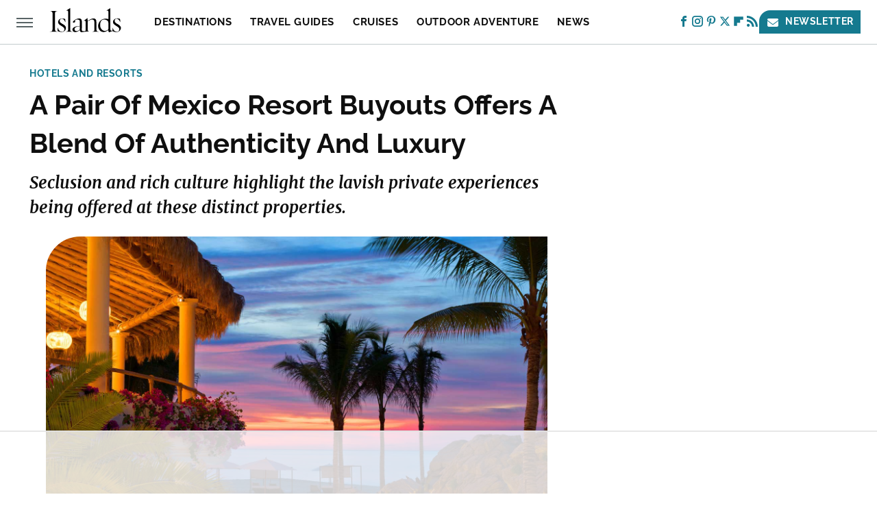

--- FILE ---
content_type: text/html
request_url: https://api.intentiq.com/profiles_engine/ProfilesEngineServlet?at=39&mi=10&dpi=743264634&pt=17&dpn=1&iiqidtype=2&iiqpcid=b0b657c9-a7c6-4336-9810-a139dddd5fcf&iiqpciddate=1765935802303&pcid=9dfeaee2-614d-4e6d-9fb8-0fd9d47db5a5&idtype=3&gdpr=0&japs=false&jaesc=0&jafc=0&jaensc=0&jsver=0.29&testGroup=U&source=pbjs&vrref=https%3A%2F%2Fwww.islands.com
body_size: 55
content:
{"abPercentage":95,"adt":1,"ct":2,"isOptedOut":false,"data":{"eids":[]},"dbsaved":"false","ls":true,"cttl":86400000,"abTestUuid":"g_1f282261-4d4b-4159-bdd9-a6e58473cd6a","tc":9,"sid":1529318847}

--- FILE ---
content_type: text/html; charset=utf-8
request_url: https://www.google.com/recaptcha/api2/aframe
body_size: 269
content:
<!DOCTYPE HTML><html><head><meta http-equiv="content-type" content="text/html; charset=UTF-8"></head><body><script nonce="j_cHVDqGnszfCe4Fw6ZWeA">/** Anti-fraud and anti-abuse applications only. See google.com/recaptcha */ try{var clients={'sodar':'https://pagead2.googlesyndication.com/pagead/sodar?'};window.addEventListener("message",function(a){try{if(a.source===window.parent){var b=JSON.parse(a.data);var c=clients[b['id']];if(c){var d=document.createElement('img');d.src=c+b['params']+'&rc='+(localStorage.getItem("rc::a")?sessionStorage.getItem("rc::b"):"");window.document.body.appendChild(d);sessionStorage.setItem("rc::e",parseInt(sessionStorage.getItem("rc::e")||0)+1);localStorage.setItem("rc::h",'1765935813173');}}}catch(b){}});window.parent.postMessage("_grecaptcha_ready", "*");}catch(b){}</script></body></html>

--- FILE ---
content_type: text/css
request_url: https://ads.adthrive.com/sites/660425e7d71300408f226a2b/ads.min.css
body_size: 367
content:
.adthrive-stuck.adthrive-sticky.adthrive-sidebar {
  top: 88px !important;
}

#AdThrive_Header_1_desktop {
  max-height: 90px !important;
}

#floatingAd {
width:300px !important;
max-height: 1050px !important;
}

.adthrive-new-outstream-player>.adthrive-wrapper-float-close.adthrive-wrapper-close-bkgd-50 {
    top: 5px;
}

.adthrive-collapse-player {
    border-bottom: none !important;
    border-top: none !important;
    margin-left: auto;
    margin-right: auto;
    padding: 0px !important;
    width: auto !important;
}

/* White Background For Mobile Sticky Video Player */
.adthrive-collapse-mobile-background {
background-color: rgba(255, 255, 255, 0.8) !important;
z-index: 1;
}
.adthrive-top-collapse-close > svg > * {
stroke: black;
font-family: sans-serif;
}

.raptive-player-container.adthrive-collapse-mobile.adthrive-collapse-top-center.adthrive-player-without-wrapper-text {
    z-index: 1;
}
/* END White Background For Mobile Sticky Video Player */

.raptive-player-container {
z-index: 999 !important;
}

#cls-video-container-T41jDgLk {
min-height: 0px !important;
}

--- FILE ---
content_type: text/plain
request_url: https://rtb.openx.net/openrtbb/prebidjs
body_size: -222
content:
{"id":"bb07e311-fbd5-4fee-a35b-65600e03af61","nbr":0}

--- FILE ---
content_type: text/plain
request_url: https://rtb.openx.net/openrtbb/prebidjs
body_size: -222
content:
{"id":"f09d982e-1d9b-47a7-8116-a352b357eceb","nbr":0}

--- FILE ---
content_type: text/plain; charset=utf-8
request_url: https://ads.adthrive.com/http-api/cv2
body_size: 8413
content:
{"om":["-7548573592435628194","00e27300-f90a-4eac-b4b7-bc0c9dbb73a1","0d085e6e-f48f-42c3-82c3-c1e3a780f5da","0e7bf017-0f4a-4d7c-9335-f78190d8fa41","1011_302_56590569","1011_302_56928282","1011_74_17476754","1011_74_17476795","1019_648969103","10228","10229","10237","10752","10755","110_589010930305474088","11142692","11265","11509227","11896988","12005","12010080","12102589","12109553","12253","12380469","12477","12482","124842_3","124843_4","124844_10","124848_3","12491","125214_3","125216_3","12568","12571","1269844b-2cdc-4d8b-8df9-9e4407b65307","1361579073883285407","144f90a8-e892-4eb8-af9e-f085add7d348","1453468","1606221","17_24696337","1ig6ar","1ig9ft","1ip9fj","1ipg4o","1ipg99","1iq82u","1u3cuq5r","202430_200_EAAYACogKjJcNfFnWX5BqnSNZjVxncrn4TFlG3jZB.Nz9up50.UyBEs0jLM_","202430_200_EAAYACogRPosvASVmK2h8CUorzbDLiCZwYZOvspRGotv-5-QhCgyBFZZfII_","202430_200_EAAYACogm2rla2j8tCqKMh1pUNB59ocq9MKD7b2204KQQboj6owyBP8v7oQ_","202430_200_EAAYACogx.lqmouAP-G7fGYzNoiou1OoC4YdVC5pfeXYoj2-Uv0yBHwdaGc_","206_262592","206_543094","213ff0a8-22b6-4bb9-8023-f08f0fd9241c","2179:578159096747768195","2179:584390844951444729","2179:593343394604527367","21990","21991","21997","2249:650628540","2249:695333610","2307:g92n4km8","232c2e48","2337","2388969c-5e44-4752-a1f3-8bee801264d4","23b83afe-3fdf-4d39-97e5-841e0b23e213","2409_206160_425_200176","2409_206160_425_200178","2409_25495_176_CR52153848","2409_25495_176_CR52153850","2409_25495_176_CR52186411","247292475","24866","24868","24869","24871","24872","2591","25_4t751hhv","25_53v6aquw","25_5p789bm2","25_97x9pqol","25_duf1pz2c","25_l0vf9ine","25_oz31jrd0","25_sqmqxvaf","25_t272nr7c","25_uwxs47tf","25_w4z6q6en","25_xnzjm1z9","25_y0rce1ti","25_ztlksnbe","2662_1146041_T25862500","2662_193917_7560247","2662_193917_7560278","2662_193917_7560279","2676:85402287","2676:85690706","2715_9888_262592","2715_9888_522709","2760:176_CR52186411","2760:176_CR52186412","27786078","27786138","27786302","27786445","29127984","29257601","29414696","29545","29547","29548","29549","29_644014623","2a50c8ab-73cf-48fd-b335-205af409bbc8","2b810eb6-a46e-4be3-aa11-74c670556efd","2d906d31-52c0-4ad1-b4ce-c255cac39878","30154","30302","30304","30305","30406","30408","30409","30410","30412","30f496d1-586b-4441-825e-a9d9c98f190b","31983","31991","3335_152629_644014583","3335_152629_644014600","3335_152629_644014603","3335_152629_644014610","3335_152629_644014615","3335_152629_644014623","3335_152629_644014628","3335_73_681102614","33ctf6xb","3490:CR52153850","3490:CR52186412","36159044","3658_15638_33ctf6xb","3658_15638_T24092132","3658_15638_T24092335","3658_15638_T24117183","3658_15638_T24117202","3658_15638_T25820378","3658_15638_T25820406","3658_15638_T25820427","3658_15638_ksnhgu4s","3658_15638_rdtnzy56","3658_15638_vklqn33m","3658_203382_T25162756","36847501498","3702_141592_T25056941","3702_141592_T25397873","37227826","37227940","37227944","37228131","37229072","37229109","379701","379702","381513943572","39_76_49fcfbef-4396-433b-960f-387e64ac4faa","3LMBEkP-wis","3c5889f2-9ab6-4eaa-a478-bb06d805624a","3ded4d45-84ab-4283-901d-f2154da77358","40420277","40601448","40601473","409241","409330","409331","409_189408","409_216404","409_216406","409_216496","409_216506","409_225986","409_226322","409_227223","409_228370","4114:adprime-11678","4114:adswizz-225673","4114:adswizz-229617","4114:brstmedia-184","4114:catalina-72171","4114:catalina-72498","4114:catalina-72674","4114:catalina-72680","4114:catalina-72686","4114:catalina-72703","4114:catalina-73028","4114:catalina-73460","4114:catalina-73619","4114:catalina-73621","4114:catalina-73627","4114:catalina-73932","4114:catalina-73933","4114:catalina-74097","4114:catalina-74103","4114:catalina-74266","4114:catalina-74269","4114:catalina-74272","4114:catalina-74521","4114:catalina-74539","4114:catalina-74548","4114:catalina-74572","4114:catalina-74576","4114:catalina-74590","4114:catalina-74648","4114:catalina-74651","4114:catalina-74654","4114:catalina-74704","4114:catalina-74711","4114:catalina-74714","4114:catalina-74717","4114:catalina-74852","4114:catalina-74889","4114:catalina-74937","4114:catalina-74977","4114:catalina-74980","4114:catalina-75058","4114:catalina-75060","4114:catalina-75100","4114:catalina-75222","4114:catalina-75587","4114:catalina-75592","4114:catalina-75605","4114:catalina-75624","4114:demandworks-15165","4114:demandworks-20581","4114:dtech-7497","4114:fanserv-12563","4114:fanserv-12564","4114:fullthrottle-17677","4114:geniussportsmedia-96814","4114:match2one-294","4114:match2one-325","4114:match2one-792","4114:match2one-796","4114:match2one-798","4114:triptease-14472","41771796","42b10a0e-a42c-413c-8b62-4eac39f7042b","43435433","43919985","44607513","44629254","44821826","47141847","47210038","47869802","480949","481703827","48453931","4cc2b35d-ff2b-41dd-99a9-5acbc55f448e","4e6f9dd7-020d-43b1-a71b-c13555dc37cd","4f29a809-1b74-4ce3-aac1-a4bc8d16f9b8","4fe03fc9-5765-44dd-808f-71d13cd32633","50791374","513182805","51372355","51372397","514819301","51524791","51961214","52136743","521_425_200374","523_354_660e5fec0c47f653c6684fd5","523_354_67691cabd06a445387259302","523_354_7166","523_354_7565","544578","54639987","55068656","55090406","55090465","5510:mehhq329","55676443","55701016","55733820","56034287","560_74_17476754","560_74_17476757","560_74_17476793","562f6028-d891-488d-bb7b-a9336a8e8939","56661816","56719770","56790204","567_269_115:27677:119066:412179","567_269_161:32805:137923:409260","567_269_19:2426:15453:12561","567_269_2:1112:4913:31169","567_269_2:1286:2673:19437","567_269_2:14753:155090:48183","567_269_2:14756:155044:48181","567_269_2:14756:155044:48183","567_269_2:14756:155104:48183","567_269_2:15200:108746:124096","567_269_2:15200:108746:124098","567_269_2:15200:108746:124099","567_269_2:15200:108746:124100","567_269_2:15200:108746:124102","567_269_2:15200:108746:124103","567_269_2:15200:108746:124104","567_269_2:15200:108746:124105","567_269_2:15200:108746:124107","567_269_2:16953:118299:157887","567_269_2:18167:126225:137764","567_269_2:18167:126225:137766","567_269_2:18374:127805:155610","567_269_2:18482:129362:139648","567_269_2:18800:132115:159406","567_269_2:19996:143242:171800","567_269_2:19996:143242:171801","567_269_2:20040:143786:172339","567_269_2:20484:146984:178264","567_269_2:20545:147484:179240","567_269_2:20545:147484:179406","567_269_2:20729:148509:183299","567_269_2:21094:151676:183995","567_269_2:21094:151676:183996","567_269_2:21094:151676:185449","567_269_2:21094:151676:185450","567_269_2:21094:151676:185451","567_269_2:21098:151727:184049","567_269_2:21278:153279:185483","567_269_2:21305:153544:185732","567_269_2:2298:4262:13040","567_269_2:3127:27127:75345","567_269_2:3283:17710:31361","567_269_2:3451:19438:31114","567_269_2:3800:9609:8368","567_269_2:3909:32193:75489","567_269_2:3916:32230:73785","567_269_2:3929:32329:75610","567_269_2:3935:32364:74058","567_269_2:3952:32940:74380","567_269_2:3968:33074:74646","567_269_2:3985:33166:74711","567_269_2:3985:33369:75587","567_269_2:4162:44828:7920","567_269_2:4180:44968:13414","567_269_2:4308:45996:6922","567_269_2:4308:45996:6923","567_269_2:4308:45996:6929","567_269_2:4510:47608:10421","567_269_2:4530:47768:12258","567_269_2:4951:51120:10710","567_269_2:4951:51120:10716","567_269_2:52558:52789:224176","567_269_2:52781:53012:225185","567_269_2:53219:53450:226949","567_269_2:5443:54962:9683","567_269_2:5493:55509:5475","567_269_2:5508:55866:9676","567_269_2:5657:56768:10718","567_269_2:5767:57633:12263","567_269_2:5767:57633:12271","567_269_2:5767:57633:12272","567_269_2:5789:57754:15404","567_269_2:5789:57754:15405","567_269_2:5789:57757:15404","567_269_2:5814:57920:15486","567_269_4:9125:79618:118481","567_269_6:35616:76594:110111","574253771","577217840","577217955","577302196702031972","577333450757923705","577546131648719697","579003966099570194","580315388584074110","581160961320489946","581409587466758513","581523613905102090","5826506309","583007597830235766","583211014561674554","583955608059003480","584251130922288463","584725018466181723","585148770643753882","585443976092293423","586080999058264632","587331202727022890","588062576109","588178141269435900","588301480148205730","588736571277033551","590170419816085769","5906dc22-bd92-4ca2-b4db-a3879d8f05de","590939061174698543","590975511027177864","591960632058782151","592944102542415106","593159995018000763","59713538","59780474","59812631","5989_191659_574253771","59937571","59937875","5x5dsp-21969","5x5dsp-21985","60220467","603485497","60548255","60782052","60794469","61085224","61154137","61154229","61174877","61174922","61175447","61175476","61210719","6126573203","6126589193","61282426","61357560","614105101","614105105","614106261","614106263","61584673","616743203","616743230","616743233","616743278","616743344","61677503","61682387","616969845","616978146","616978170","616978194","616978200","616978278","616978290","616978350","616978380","617081881","617083201","617083207","617083324","617083336","61709173","618428267","618629667","61916211","61932920","61932933","62086724","62086730","62129048","62129268","62129280","62152041","62215127","622227491","622496408","622536232","622536355","622568938","622709376","622728087","622839136","62288593","623070032","62309370","62311001","624610019","624614075","624745743","62511849","625851863","62627485","62645346","62673262","626973455","627406280","62767778","62799133","62807620","62831631","643566093","643566096","643566478","643566487","643568847","643568850","643572300","643572314","644014603","644014610","644014623","645717703","648969051","648969094","648969104","648969113","658474588","659713728691","6608","66_mb0xxkv1eb9oaymxngvo","677437276","680_99480_614105095","680_99480_614105101","680_99480_614105109","680_99480_648969110","681102625","683821359302","683bb7d8-b052-4b6d-96d0-35b760eabc5f","686303078","686424535","686727723","688078501","693796591","693881584","694168080","696108189","696303367","696314600","697067074","699812344","699812857","699813340","699824707","6sense-116752","6sense-130717","6sense-136031","6sense-148329","6sense-149522","6sense-154481","6sense-158693","6sense-159066","6sense-159071","6sense-171906","6sense-178926","6sense-185106","6sense-185519","721154149568","7255_121665_6sense-120244","7255_121665_6sense-122980","7255_121665_6sense-124098","7255_121665_6sense-124102","7255_121665_6sense-129851","7255_121665_6sense-132155","7255_121665_6sense-133423","7255_121665_6sense-133433","7255_121665_6sense-133449","7255_121665_6sense-133725","7255_121665_6sense-136582","7255_121665_6sense-140938","7255_121665_6sense-145167","7255_121665_6sense-145181","7255_121665_6sense-149240","7255_121665_6sense-149387","7255_121665_6sense-155010","7255_121665_6sense-155264","7255_121665_6sense-155266","7255_121665_6sense-155268","7255_121665_6sense-155269","7255_121665_6sense-155905","7255_121665_6sense-155907","7255_121665_6sense-158404","7255_121665_6sense-159071","7255_121665_6sense-161441","7255_121665_6sense-161587","7255_121665_6sense-164828","7255_121665_6sense-169257","7255_121665_6sense-170792","7255_121665_6sense-171094","7255_121665_6sense-171450","7255_121665_6sense-172257","7255_121665_6sense-172814","7255_121665_6sense-174677","7255_121665_6sense-175548","7255_121665_6sense-178110","7255_121665_6sense-179378","7255_121665_6sense-179404","7255_121665_6sense-179975","7255_121665_6sense-179978","7255_121665_6sense-180107","7255_121665_6sense-180386","7255_121665_6sense-180909","7255_121665_6sense-180912","7255_121665_6sense-181511","7255_121665_6sense-181514","7255_121665_6sense-181515","7255_121665_6sense-181528","7255_121665_6sense-182750","7255_121665_6sense-182846","7255_121665_6sense-183382","7255_121665_6sense-183813","7255_121665_6sense-184051","7255_121665_6sense-185732","7255_121665_6sense-89070","7255_121665_6sense-89072","7255_121665_adadapted-51900","7255_121665_adadapted-51901","7255_121665_adadapted-52461","7255_121665_adadapted-52462","7255_121665_adadapted-52579","7255_121665_adadapted-52632","7255_121665_adadapted-53536","7255_121665_adadapted-53542","7255_121665_adadapted-53661","7255_121665_adadapted-53669","7255_121665_adadapted-53674","7255_121665_adadapted-53692","7255_121665_adadapted-53738","7255_121665_adadapted-53765","7255_121665_adadapted-53766","7255_121665_adadapted-53812","7255_121665_adadapted-53958","7255_121665_adadapted-53981","7255_121665_adadapted-54036","7255_121665_adadapted-54037","7255_121665_adadapted-54045","7255_121665_adadapted-54046","7255_121665_adadapted-54080","7255_121665_adadapted-54135","7255_121665_adadapted-54136","7255_121665_adadapted-54142","7255_121665_adadapted-54144","7255_121665_adsmovil-167757","7255_121665_adsmovil-167759","7255_121665_adsmovil-168102","7255_121665_adswizz-218557","7255_121665_adswizz-221371","7255_121665_adswizz-223826","7255_121665_adswizz-224520","7255_121665_adswizz-224557","7255_121665_adswizz-224638","7255_121665_adswizz-224802","7255_121665_adswizz-224811","7255_121665_adswizz-225911","7255_121665_adswizz-227817","7255_121665_adswizz-227899","7255_121665_adswizz-227901","7255_121665_adswizz-228087","7255_121665_adswizz-228106","7255_121665_adswizz-228170","7255_121665_adswizz-228438","7255_121665_adswizz-228787","7255_121665_adswizz-228925","7255_121665_adswizz-228955","7255_121665_adswizz-229085","7255_121665_adswizz-229141","7255_121665_adswizz-229327","7255_121665_adswizz-229687","7255_121665_adswizz-229737","7255_121665_adswizz-230330","7255_121665_adswizz-230596","7255_121665_adswizz-230649","7255_121665_adswizz-230766","7255_121665_azira-5124","7255_121665_azira-7730","7255_121665_catalina-70728","7255_121665_catalina-73621","7255_121665_catalina-74074","7255_121665_catalina-74569","7255_121665_catalina-74572","7255_121665_catalina-74576","7255_121665_catalina-74589","7255_121665_catalina-74590","7255_121665_catalina-75589","7255_121665_catalina-75655","7255_121665_contanuity-17138","7255_121665_contanuity-17209","7255_121665_contanuity-17563","7255_121665_contanuity-17565","7255_121665_contanuity-17583","7255_121665_contanuity-17587","7255_121665_contanuity-17609","7255_121665_demandworks-15152","7255_121665_demandworks-18139","7255_121665_demandworks-19429","7255_121665_demandworks-19433","7255_121665_demandworks-19442","7255_121665_demandworks-19450","7255_121665_demandworks-20204","7255_121665_demandworks-20205","7255_121665_demandworks-20208","7255_121665_demandworks-20214","7255_121665_demandworks-20219","7255_121665_demandworks-20360","7255_121665_demandworks-20381","7255_121665_demandworks-20387","7255_121665_demandworks-20394","7255_121665_demandworks-20577","7255_121665_demandworks-20584","7255_121665_dsp-244832","7255_121665_dsp-245476","7255_121665_dsp-356634","7255_121665_dsp-399762","7255_121665_dsp-407980","7255_121665_dsp-409258","7255_121665_dsp-409285","7255_121665_dsp-413280","7255_121665_dsp-413290","7255_121665_dsp-414775","7255_121665_dsp-426723","7255_121665_dsp-426730","7255_121665_dsp-43949","7255_121665_dsp-44099","7255_121665_fanserv-12561","7255_121665_fanserv-12563","7255_121665_fanserv-12564","7255_121665_fullthrottle-10196","7255_121665_fullthrottle-10334","7255_121665_fullthrottle-10402","7255_121665_fullthrottle-11244","7255_121665_fullthrottle-11247","7255_121665_fullthrottle-13639","7255_121665_fullthrottle-13642","7255_121665_fullthrottle-13656","7255_121665_fullthrottle-14141","7255_121665_fullthrottle-14142","7255_121665_fullthrottle-15111","7255_121665_fullthrottle-15535","7255_121665_fullthrottle-15969","7255_121665_fullthrottle-15976","7255_121665_fullthrottle-15983","7255_121665_fullthrottle-16456","7255_121665_fullthrottle-16547","7255_121665_fullthrottle-17157","7255_121665_fullthrottle-17617","7255_121665_fullthrottle-17748","7255_121665_fullthrottle-3575","7255_121665_fullthrottle-3577","7255_121665_fullthrottle-3588","7255_121665_fullthrottle-3916","7255_121665_fullthrottle-3920","7255_121665_fullthrottle-4741","7255_121665_fullthrottle-4879","7255_121665_fullthrottle-5262","7255_121665_fullthrottle-5263","7255_121665_fullthrottle-5893","7255_121665_fullthrottle-5993","7255_121665_fullthrottle-759","7255_121665_fullthrottle-760","7255_121665_fullthrottle-7988","7255_121665_fullthrottle-8335","7255_121665_fullthrottle-914","7255_121665_intentsify-31167","7255_121665_intentsify-32102","7255_121665_intentsify-35948","7255_121665_match2one-1092","7255_121665_match2one-160","7255_121665_match2one-455","7255_121665_optaclick-2542","7255_121665_optaclick-2573","7255_121665_optaclick-2715","7255_121665_ribeye-7881","7255_121665_ribeye-9541","7255_121665_seesource-40223","7255_121665_seesource-40349","7255_121665_seesource-40352","7255_121665_semcasting-67","7255_121665_sinclair-108640","7255_121665_sinclair-113330","7255_121665_sinclair-115842","7255_121665_sinclair-116725","7255_121665_sinclair-120446","7255_121665_sinclair-121296","7255_121665_triptease-11135","7255_121665_triptease-11138","7255_121665_triptease-11139","7255_121665_triptease-11143","7255_121665_triptease-11621","7255_121665_triptease-11776","7255_121665_triptease-12263","7255_121665_triptease-12653","7255_121665_triptease-12674","7255_121665_triptease-13170","7255_121665_triptease-15407","7255_121665_triptease-5829","7255_121665_triptease-5832","7255_121665_triptease-9676","7255_121665_triptease-9682","7255_121665_tu-12628","7255_121665_tu-14325","7255_121665_tu-14329","7255_149183_videoamp-72633","7255_217307_dsp-413189","7255_217307_dsp-413191","7255_217307_dsp-427020","7255_217307_dsp-427026","7255_237156_geniussportsmedia-100377","7255_237156_geniussportsmedia-101560","7255_237156_geniussportsmedia-103444","7255_237156_geniussportsmedia-108456","7255_237156_geniussportsmedia-108457","7255_237156_geniussportsmedia-108458","7255_237156_geniussportsmedia-108465","7255_237156_geniussportsmedia-108474","7255_237156_geniussportsmedia-108475","7255_237156_geniussportsmedia-108477","7255_237156_geniussportsmedia-111851","7255_237156_geniussportsmedia-111853","7255_237156_geniussportsmedia-111859","7255_237156_geniussportsmedia-111869","7255_237156_geniussportsmedia-111871","7255_237156_geniussportsmedia-112498","7255_237156_geniussportsmedia-112499","7255_237156_geniussportsmedia-112501","7255_237156_geniussportsmedia-114696","7255_237156_geniussportsmedia-114697","7255_237156_geniussportsmedia-114698","7255_237156_geniussportsmedia-114700","7255_237156_geniussportsmedia-114705","7255_237156_geniussportsmedia-114707","7255_237156_geniussportsmedia-114713","7255_237156_geniussportsmedia-114714","7255_237156_geniussportsmedia-114717","7255_237156_geniussportsmedia-116776","7255_237156_geniussportsmedia-117067","7255_237156_geniussportsmedia-117068","7255_237156_geniussportsmedia-117069","7255_237156_geniussportsmedia-117071","7255_237156_geniussportsmedia-117166","7255_237156_geniussportsmedia-117168","7255_237156_geniussportsmedia-117177","7255_237156_geniussportsmedia-117503","7255_237156_geniussportsmedia-117504","7255_237156_geniussportsmedia-117509","7255_237156_geniussportsmedia-117510","7255_237156_geniussportsmedia-117513","7255_237156_geniussportsmedia-117518","7255_237156_geniussportsmedia-117519","7255_237156_geniussportsmedia-117522","7255_237156_geniussportsmedia-117528","7255_237156_geniussportsmedia-117531","7255_237156_geniussportsmedia-118478","7255_237156_geniussportsmedia-118480","7255_237156_geniussportsmedia-118481","7255_237156_geniussportsmedia-118535","7255_237156_geniussportsmedia-118540","7255_237156_geniussportsmedia-118543","7255_237156_geniussportsmedia-118544","7255_237156_geniussportsmedia-118570","7255_237156_geniussportsmedia-118572","7255_237156_geniussportsmedia-118579","7255_237156_geniussportsmedia-118582","7255_237156_geniussportsmedia-119682","7255_237156_geniussportsmedia-119702","7255_237156_geniussportsmedia-119714","7255_237156_geniussportsmedia-119720","7255_237156_geniussportsmedia-119723","7255_237156_geniussportsmedia-119724","7255_237156_geniussportsmedia-119728","7255_237156_geniussportsmedia-119729","7255_237156_geniussportsmedia-119733","7255_237156_geniussportsmedia-119746","7255_237156_geniussportsmedia-119751","7255_237156_geniussportsmedia-119758","7255_237156_geniussportsmedia-119760","7255_237156_geniussportsmedia-119765","7255_237156_geniussportsmedia-119767","7255_237156_geniussportsmedia-119776","7255_237156_geniussportsmedia-119777","7255_237156_geniussportsmedia-119778","7255_237156_geniussportsmedia-119783","7255_237156_geniussportsmedia-119785","7255_237156_geniussportsmedia-119786","7255_237156_geniussportsmedia-119917","7255_237156_geniussportsmedia-119924","7255_237156_geniussportsmedia-119925","7255_237156_geniussportsmedia-119926","7255_237156_geniussportsmedia-119932","7255_237156_geniussportsmedia-119933","7255_237156_geniussportsmedia-119934","7255_237156_geniussportsmedia-119935","7255_237156_geniussportsmedia-119942","7255_237156_geniussportsmedia-119944","7255_237156_geniussportsmedia-119945","7255_237156_geniussportsmedia-119951","7255_237156_geniussportsmedia-119953","7255_237156_geniussportsmedia-119959","7255_237156_geniussportsmedia-119962","7255_237156_geniussportsmedia-119963","7255_237156_geniussportsmedia-119968","7255_237156_geniussportsmedia-119972","7255_237156_geniussportsmedia-119978","7255_237156_geniussportsmedia-119980","7255_237156_geniussportsmedia-119981","7255_237156_geniussportsmedia-119986","7255_237156_geniussportsmedia-119987","7255_237156_geniussportsmedia-119996","7255_237156_geniussportsmedia-120005","7255_237156_geniussportsmedia-120006","7255_237156_geniussportsmedia-120016","7255_237156_geniussportsmedia-120022","7255_237156_geniussportsmedia-120023","7255_237156_geniussportsmedia-120026","7255_237156_geniussportsmedia-120031","7255_237156_geniussportsmedia-120034","7255_237156_geniussportsmedia-120041","7255_237156_geniussportsmedia-120042","7255_237156_geniussportsmedia-120044","7255_237156_geniussportsmedia-120053","7255_237156_geniussportsmedia-120062","7255_237156_geniussportsmedia-120068","7255_237156_geniussportsmedia-120076","7255_237156_geniussportsmedia-120079","7255_237156_geniussportsmedia-120080","7255_237156_geniussportsmedia-120085","7255_237156_geniussportsmedia-120086","7255_237156_geniussportsmedia-120087","7255_237156_geniussportsmedia-120089","7255_237156_geniussportsmedia-120106","7255_237156_geniussportsmedia-48181","7255_237156_geniussportsmedia-48183","7255_237156_geniussportsmedia-86541","7255_237156_geniussportsmedia-90847","7255_237156_geniussportsmedia-92306","7255_237156_geniussportsmedia-95912","7255_237156_geniussportsmedia-95924","7255_237156_geniussportsmedia-95926","7255_237156_geniussportsmedia-96812","7255_237156_geniussportsmedia-96814","7255_237156_geniussportsmedia-96816","75537","75539","7560247","7560278","7560279","75633","75713","75733","75802","7618517","7736472","7736477","776553073111","776640315353","78153662","782690968281","782719855897","7829835","78402076","785326944621","785361576712","785452880867","785452881089","785452881104","785452909094","786935973586","7951209","7951227","7955798","7963682","7969_149355_43966037","7ece15f1-f013-48c1-b639-354b4e10ee8a","8002119","8003577","8007432","8010897","8010898","8020689","8029311","8029650","8031198","8031237","8051522","8064027","8068035","8078886","8083689","8083699","8106625","8117515","8121866","8125185","8125190","8127795","814e4952-5887-4162-8443-9c4458162cc8","8341_1100288_583430201835474208","8341_1100288_583713432095441138","8341_229844_578251709929307029","8341_230212_576471637082211601","8341_230212_584540702428369920","8341_242269_582698253300170129","8341_242269_583462467157054111","83446646","8347","8353","840a63bd-d88d-418e-ab39-ebb7dbfe0a67","84105_751170815","8537d2e3-7d62-4618-b543-7fa9fe9c5281","85809022","863bb706-06a7-4f2c-a067-8cb048ea2304","96765","96766","97_8078886","97x9pqol","9Y_ED4oMVx4","9c431dd2-f085-4937-aa4d-b911cd3c4c2c","9cdb9bdb-752f-4665-9bea-dd61d679d4e4","9ew309y1","9k298im0mli","9titge9t","FrzJkSijrAk","QSrKwUxdows","a048a0a9-01a8-4a93-a83c-fde77e92c882","a07fd19d-0521-4cc2-82a8-05671b79a156","a2709d4e-df22-4771-9502-e4d21e7058a3","a3298s3aj9e","a433184d-193e-4fbd-b7e4-07a821d51b80","a813a078-7d44-4e0f-a0dc-b82c9b5b8c73","a917a8de-54cb-4116-9825-6baafd6e8756","ab64bba9-591a-4202-a329-d28ab77c04f4","abf38bed-ef68-4e98-a098-9b67f3fd1c02","acrisure-3203","adadapted-54036","adsmovil-159587","adsmovil-165123","adswizz-225179","adswizz-225722","adswizz-227817","adswizz-228405","adswizz-230335","af46c756-a5c5-4881-9d0b-00e6fae5c468","b56a3fd4-e463-4fc4-8796-5bc224f114cd","b8vi4ey7","b9a9b887-049f-44e5-bcf0-5a76f3c09d57","beddcd1e-d37a-40cc-b55e-dc8b88b1a46f","c4902108-9320-4dff-ab20-6f254e790c5c","c4a4f851-71cb-4a75-a65a-f1f283840d7a","catalina-66534","catalina-70456","catalina-72698","catalina-73617","catalina-73785","catalina-73833","catalina-73852","catalina-73932","catalina-74107","catalina-74378","catalina-74406","catalina-74418","catalina-74527","catalina-74529","catalina-74530","catalina-74531","catalina-74534","catalina-74535","catalina-74543","catalina-74655","catalina-74711","catalina-74719","catalina-74866","catalina-75479","catalina-75487","catalina-75491","catalina-75507","catalina-75587","catalina-75592","catalina-75598","catalina-75599","catalina-75622","catalina-75623","catalina-75656","contanuity-17209","contanuity-17210","contanuity-17229","contanuity-17230","cr-8itw2d8r87rgv2","cr-96vv5i6tu9xg","cr-aawv0h1qubwj","cr-fbvtyk8qvft","cr-lg354l2uvergv2","cy8a0qxh","d6e70ade-3da1-49df-83dd-0ac658050160","demandworks-14567","demandworks-14572","demandworks-14573","demandworks-14574","demandworks-14575","demandworks-15156","demandworks-15168","demandworks-17896","demandworks-17985","demandworks-17986","demandworks-18407","demandworks-19429","demandworks-19435","demandworks-19436","demandworks-19446","demandworks-19450","demandworks-19722","demandworks-20204","demandworks-20205","demandworks-20208","demandworks-20210","demandworks-20211","demandworks-20214","demandworks-20216","demandworks-20217","demandworks-20219","demandworks-20363","demandworks-20374","demandworks-20381","demandworks-20416","demandworks-20420","demandworks-20425","demandworks-20426","demandworks-20710","dsp-386113","dsp-386150","dsp-399537","dsp-399539","dsp-408714","dsp-409093","dsp-409257","dsp-409258","dsp-409259","dsp-409265","dsp-409266","dsp-409267","dsp-409269","dsp-409330","dsp-409331","dsp-409333","dsp-412179","dsp-412282","dsp-413217","dsp-413279","dsp-413280","dsp-413281","dsp-413284","dsp-413440","dsp-413444","dsp-426725","dsp-426743","dsp-426760","dsp-426762","dsp-426765","dsp-431387","dsp-44090","e81a3298-9986-4abe-8c0a-903de4f10b75","e83247e9-3d4e-4ca8-8694-c1c98979eaec","eb1b8358-a269-4ff4-bf95-7ca047f1f7cf","eff0ea74-945b-417c-a6ee-7ea5328ade30","f3f26ca0-4b45-4a86-a27c-c13faf4687ce","fa6527a7-cfb8-4066-900f-39864d28c40b","fanserv-12561","fbdc02d5-df36-4649-b75a-6df5e3985953","fd92dd4f-1f5a-476a-9f5c-f1ff4378af48","ff5cb286-60dc-4047-bc7d-64e95f12a85e","g3j5okbs","g92n4km8","geniussportsmedia-117067","geniussportsmedia-118479","geniussportsmedia-119671","geniussportsmedia-119685","geniussportsmedia-120049","geniussportsmedia-97626","ghbmwtfo","gz5jw7jt","homespotter-1706658","intentsify-31169","intentsify-32119","intentsify-33120","intentsify-33124","intentsify-36371","inuvo-2442","inuvo-2455","inuvo-2457","mcc7t3q6","nativetouch-31119","nativetouch-31362","nexstardigital-24641","nkoe9xcl","optaclick-2007","optaclick-2518","optaclick-2714","oz31jrd0","q8i5640e","rdtnzy56","ribeye-10853","ribeye-11399","ribeye-11404","ribeye-7874","ribeye-8866","rnyhs1hs","semcasting-113","semcasting-48","semcasting-52","semcasting-55","semcasting-57","shavpykb","sinclair-117310","sinclair-120789","sinclair-121318","spm6jsf2","triptease-10051","triptease-10054","triptease-10055","triptease-10343","triptease-10420","triptease-10696","triptease-10697","triptease-11214","triptease-12271","triptease-12272","triptease-12466","triptease-12472","triptease-12473","triptease-12474","triptease-13074","triptease-13078","triptease-13080","triptease-13170","triptease-13180","triptease-13182","triptease-13184","triptease-13604","triptease-13959","triptease-14174","triptease-14176","triptease-14180","triptease-14181","triptease-14182","triptease-14471","triptease-14472","triptease-14479","triptease-14639","triptease-14646","triptease-15122","triptease-15271","triptease-15277","triptease-15278","triptease-15279","triptease-15280","triptease-15406","triptease-15486","triptease-15494","triptease-15495","triptease-4774","triptease-5737","triptease-6240","triptease-6242","triptease-6709","triptease-6923","triptease-6925","triptease-6930","triptease-7093","triptease-7105","triptease-7378","triptease-7379","triptease-7745","triptease-7753","triptease-9380","triptease-9386","triptease-9387","triptease-9389","triptease-9605","triptease-9614","videoamp-76717","videoamp-76724","wpf3j83k","yi6qlg3p","ztlksnbe","53v6aquw","7979132","7979135"],"pmp":[],"adomains":["1md.org","a4g.com","about.bugmd.com","acelauncher.com","adameve.com","adelion.com","adp3.net","advenuedsp.com","aibidauction.com","aibidsrv.com","akusoli.com","allofmpls.org","arkeero.net","ato.mx","avazutracking.net","avid-ad-server.com","avid-adserver.com","avidadserver.com","aztracking.net","bc-sys.com","bcc-ads.com","bidderrtb.com","bidscube.com","bizzclick.com","bkserving.com","bksn.se","brightmountainads.com","bucksense.io","bugmd.com","ca.iqos.com","capitaloneshopping.com","cdn.dsptr.com","clarifion.com","cotosen.com","cs.money","cwkuki.com","dallasnews.com","dcntr-ads.com","decenterads.com","derila-ergo.com","dhgate.com","dhs.gov","digitaladsystems.com","displate.com","doyour.bid","dspbox.io","envisionx.co","ezmob.com","fmlabsonline.com","g123.jp","g2trk.com","gadgetslaboratory.com","gadmobe.com","getbugmd.com","goodtoknowthis.com","gov.il","guard.io","hero-wars.com","holts.com","howto5.io","https://www.royalcaribbean.com/","ice.gov","imprdom.com","justanswer.com","liverrenew.com","longhornsnuff.com","lovehoney.com","lowerjointpain.com","lymphsystemsupport.com","media-servers.net","media.bidr.io","medimops.de","miniretornaveis.com","mobuppsrtb.com","motionspots.com","mygrizzly.com","myiq.com","myrocky.ca","national-lottery.co.uk","nbliver360.com","ndc.ajillionmax.com","nibblr-ai.com","niutux.com","nordicspirit.co.uk","notify.nuviad.com","notify.oxonux.com","own-imp.vrtzads.com","paperela.com","parasiterelief.com","peta.org","pfm.ninja","pixel.metanetwork.mobi","pixel.valo.ai","plannedparenthood.org","plf1.net","plt7.com","pltfrm.click","printwithwave.co","privacymodeweb.com","rangeusa.com","readywind.com","reklambids.com","ri.psdwc.com","royalcaribbean.com","royalcaribbean.com.au","rtb-adeclipse.io","rtb-direct.com","rtb.adx1.com","rtb.kds.media","rtb.reklambid.com","rtb.reklamdsp.com","rtb.rklmstr.com","rtbadtrading.com","rtbsbengine.com","rtbtradein.com","saba.com.mx","securevid.co","seedtag.com","servedby.revive-adserver.net","shift.com","smrt-view.com","swissklip.com","taboola.com","tel-aviv.gov.il","temu.com","theoceanac.com","track-bid.com","trackingintegral.com","trading-rtbg.com","trkbid.com","truthfinder.com","unoadsrv.com","usconcealedcarry.com","uuidksinc.net","vabilitytech.com","vashoot.com","vegogarden.com","viewtemplates.com","votervoice.net","vuse.com","waardex.com","wapstart.ru","wdc.go2trk.com","weareplannedparenthood.org","webtradingspot.com","www.royalcaribbean.com","xapads.com","xiaflex.com","yourchamilia.com"]}

--- FILE ---
content_type: text/plain; charset=UTF-8
request_url: https://at.teads.tv/fpc?analytics_tag_id=PUB_17002&tfpvi=&gdpr_consent=&gdpr_status=22&gdpr_reason=220&ccpa_consent=&sv=prebid-v1
body_size: 56
content:
NDMwOWFkZTAtNzdmNy00YTI0LWI0YTktYjc0ZjBmODQ2NmJjIzQtOA==

--- FILE ---
content_type: text/plain
request_url: https://rtb.openx.net/openrtbb/prebidjs
body_size: -222
content:
{"id":"e786ee4d-a812-42bf-95a0-c73615d3e6b3","nbr":0}

--- FILE ---
content_type: text/plain
request_url: https://rtb.openx.net/openrtbb/prebidjs
body_size: -222
content:
{"id":"79904be5-9bfb-4a6d-97e7-5534e8760a16","nbr":0}

--- FILE ---
content_type: text/plain
request_url: https://rtb.openx.net/openrtbb/prebidjs
body_size: -222
content:
{"id":"ea482913-9d07-4513-a839-72ab02db63fc","nbr":0}

--- FILE ---
content_type: text/plain
request_url: https://rtb.openx.net/openrtbb/prebidjs
body_size: -222
content:
{"id":"bb88d989-66ca-415d-8dde-24e371878ea2","nbr":0}

--- FILE ---
content_type: text/plain
request_url: https://rtb.openx.net/openrtbb/prebidjs
body_size: -222
content:
{"id":"b565beca-c086-4ba8-bb94-ebd76a228a02","nbr":0}

--- FILE ---
content_type: text/plain
request_url: https://rtb.openx.net/openrtbb/prebidjs
body_size: -222
content:
{"id":"5833533e-59bf-4bc9-a88e-688beebf627f","nbr":0}

--- FILE ---
content_type: text/plain
request_url: https://rtb.openx.net/openrtbb/prebidjs
body_size: -222
content:
{"id":"2230d450-ef9c-45e8-aa61-fc21ebfff677","nbr":0}

--- FILE ---
content_type: text/javascript
request_url: https://ads.adthrive.com/builds/customizations/660425e7d71300408f226a2b.js
body_size: 120
content:
(function () {
  'use strict';

  // Islands
  // Site ID: 660425e7d71300408f226a2b

  // Set a staging body class on dev site
  const subDomain = document.location.hostname.split('.')[0];
  if (subDomain === 'dev') {
    document.body.classList.add('staging');
  }

}());


--- FILE ---
content_type: text/plain
request_url: https://rtb.openx.net/openrtbb/prebidjs
body_size: -84
content:
{"id":"ef1dca51-2036-4c4c-a207-906e687fa0e9","nbr":0}

--- FILE ---
content_type: text/plain
request_url: https://rtb.openx.net/openrtbb/prebidjs
body_size: -222
content:
{"id":"65bf5094-197e-4e42-ae90-7badcc64ad32","nbr":0}

--- FILE ---
content_type: image/svg+xml
request_url: https://www.islands.com/img/Islands-RGB-Logo-Default.svg
body_size: 2486
content:
<?xml version="1.0" encoding="UTF-8"?><svg id="a" xmlns="http://www.w3.org/2000/svg" viewBox="0 0 1280.29 442.47"><defs><style>.c{stroke-width:0px;}</style></defs><g id="b"><path class="c" d="m1061.08,431.85c-10.09-10.09-9.49-21.27-13.01-34.81-7.89,5.11-17.34,11.93-27.42,17.66-52.93,30.06-106.79,18.06-135.86-30.73-20.66-34.67-21.84-71.21-6.32-108.01,23.48-55.66,82.26-87.54,143.62-78.63,9.28,1.35,18.51,3.05,29.3,4.84,0-7.06,0-13.55,0-20.04,0-29.71,0-59.42,0-89.13,0-2.74.03-5.47,0-8.21-.44-29.54-7.5-35.43-36.74-30.14,25.02-15.74,49.61-31.21,72.02-45.31,0,19.76.02,41.43,0,63.09-.09,102.81-.31,205.61-.18,308.42.03,25.16,12.7,32.96,38.17,23.53v-49.18c.74-.14,1.48-.29,2.23-.43,2.23,5.97,4.17,12.07,6.74,17.89,12.39,28.07,30.67,49.2,63.88,51.49,21.47,1.48,36.3-6.26,43.11-21.65,8.35-18.88,5.26-38.34-10.68-52.42-11.04-9.75-24.06-17.31-36.33-25.65-12.61-8.57-26.32-15.79-37.9-25.55-35.23-29.67-27.85-80.87,14.39-99.75,26.18-11.7,53.41-10.74,80.26-1.5,3.51,1.21,8.22,4.97,8.63,8.05,2.2,16.33,3.21,32.82,4.63,49.25-1.15.24-2.31.48-3.46.73-1.43-3.3-2.87-6.61-4.29-9.91-8.27-19.24-20.24-35.35-39.66-44.57-16.71-7.94-34.38-5-44.32,6.59-11.09,12.92-12.68,36.76-1.77,50.18,6.27,7.72,14.58,14.13,22.88,19.8,9.66,6.6,20.28,11.82,30.55,17.51,21.64,11.99,40.54,26.55,48.99,51.09.62,10.22,1.27,11.53,0,25.8-8.1,26.66-24.03,46.46-51.42,54.62-32.4,9.65-63.42,4.07-93.21-10.84-2.87-1.44-3.5-4.08-6.28-3.07-16.13,5.85-29.19,12.36-45.16,18.65-6.41,1.63-11.89,3.82-15.38.33Zm-10.03-116.27c0-14.45-.13-34.04-.6-48.27-2.81-28.55-9.51-35.28-30.51-45.41-7.01-3.38-14.34-6.4-21.85-8.37-44.8-11.75-80.75,9.14-89.87,54.3-3.79,18.8-4.61,38.92-2.64,58.01,6.69,64.59,73.66,113.35,137.95,64.61,3.84-2.91,7-9.16,7.18-13.98.79-20.27.33-40.59.34-60.89Z"/><path class="c" d="m564.6,432.18c-15.37-7.18-20.82-18.86-21.95-37.22-4.38,3.4-7.55,5.87-10.73,8.31-22.93,17.64-47.86,29.74-77.83,27.71-20.16-1.37-35.29-12.72-40.49-30.28-5.85-19.73-.12-36.69,17.79-49.13,21.84-15.17,47.3-20.2,73.03-23.85,10.47-1.49,21.13-1.76,31.51-3.62,3.13-.56,8.02-.59,8.05-3.06.24-25.33.63-54.74-1.08-79.98-1.13-16.66-12.37-26.14-29.04-29.19-15.39-2.82-30.32-3.01-44.74,4.27-9.72,4.91-14.3,12.1-10.79,22.86,2.77,8.5,1.64,16.22-6.34,20.22-9.69,4.85-17.22,8.02-25.84,6.38-4.27-.81-8.02-8.02-6.98-12,1.82-7,6.16-12.12,11.49-17,27.75-25.41,58.99-44.12,98-45.11,26.07-.67,45.86,13.73,48.67,39.47,2.91,26.6,1.34,53.71,1.25,80.6-.09,25.39-1.12,50.78-1.13,76.18,0,21.92,10.8,30.55,32.42,26.43,6.44-1.23,12.66-3.57,22.46-6.41-6.14,5.1-9.71,8.07-13.61,11.32,17.22.35,26.96-6.41,27.24-22.56.84-48.02.98-96.08-.05-144.09-.37-17.58-9.5-22.57-27.15-18.97-2.95.6-5.89,1.22-9.13,1.89,22.73-16.52,45.07-32.75,68.98-50.12,1.28,16.9,2.49,32.97,3.86,51.05,4.04-2.45,7.41-4.52,10.8-6.54,15.46-9.21,30.32-19.73,46.6-27.17,12.53-5.73,26.71-9.98,40.38-10.72,36.39-1.97,55.32,15.2,56.5,51.53,1.41,43.34.76,86.76,1.08,130.14.05,6.24.33,12.49.9,18.7,1.8,19.7,7.71,25.92,27.3,28.92,5.21.8,10.49,1.22,15.56,3.38h-116.04c-.19-.31-.39-.62-.58-.93,4.04-.75,8.07-1.57,12.13-2.23,15.95-2.62,24.31-9.16,24.56-25.02.76-48.77,1.86-97.67-.79-146.33-1.78-32.67-24.47-47.28-56.21-37.71-20.64,6.22-39.59,18.14-58.96,28.16-2.4,1.24-3.76,6.54-3.78,9.97-.24,44.17-.73,88.36.08,132.52.43,23.26,3.89,37.61,33.92,39.31,1.27.07,2.47,1.32,1.76.91-20.21,0-42.03-1.01-63.71.29-20.92,1.25-40.7,4.73-61.53,7.43-1.41.18-1.23.28-5.03,1.28-5.88,1.55-15.59,2.32-22.79.02Zm-22.71-103.08c-22.19.95-44.48,4.11-65.55,13.2-5.31,2.29-10.47,5.52-14.79,9.34-11.97,10.58-15.43,24.04-11.25,39.31,4.12,15.09,15.8,20.29,29.95,22.08,17.77,2.24,32.85-4.13,47.45-13.5,9.69-6.23,15.18-13.35,14.41-25.54-.08-17.41-.21-28.83-.21-44.89Z"/><path class="c" d="m13.71,61.1h126.44c.03-.1-.04.79-.26.83-30.72,5.12-37.49,12.07-39.4,43.49-1.05,17.14-.59,34.37-.6,51.56-.05,68.78-.09,137.56.06,206.33.02,8.95.62,17.96,1.87,26.82,3.12,22.16,10.01,28.67,32.22,31.65,6.12.82,12.23,1.69,18.23,3.22H2.61c-.1-.25-.2-.49-.3-.74,7.15-.91,14.31-1.81,21.46-2.75,21.32-2.8,29.12-9.79,31.9-30.85,1.73-13.12,2.47-26.45,2.48-39.69.08-77.76-.19-155.52-.34-233.28,0-1.95-.07-3.91-.16-5.86-1.55-36.66-7.52-43.68-43.94-50.74Z"/><path class="c" d="m413.59,424.49h-125.96c10.82-2.05,18.78-3.41,26.67-5.1,11.19-2.39,17.97-9.08,19.21-20.68.71-6.58,1.7-13.18,1.71-19.78.11-96.48.08-192.95.08-289.43,0-1.95.05-3.91-.02-5.86-1.07-28.76-8.71-34.81-37.92-28.49,25.86-16.16,50.48-31.55,73.2-45.76,0,20.93,0,43.36,0,65.79.02,104.67-.1,209.33.2,314,.06,21.79,7.42,29.12,29.04,32.21,4.57.65,9.12,1.36,13.68,2.05.04.35.08.7.12,1.05Z"/><path class="c" d="m147.7,352.63c2.47-.41,11.67,27.07,18.66,38.18,13.56,21.56,33.12,34.03,59.53,33.51,16.33-.33,30.45-5.3,37.34-21.47,7.45-17.49,6.84-34.94-6.79-49.13-8.55-8.9-19.16-16.02-29.49-23-12.96-8.76-27.01-15.95-39.81-24.91-26.07-18.26-35.66-40.23-29.49-64.85,6.56-26.21,29.68-46.75,59.69-48.56,18.4-1.11,37.18,2.6,55.65,5.17,3.51.49,8.63,5.44,9.11,8.88,2.24,16.03,3.11,32.25,4.48,48.4-1.14,1.27-2.22,1.4-3.14.83-2.42-1.53-2.87-5.59-4.06-8.48-8-19.33-19.64-35.65-38.83-45.32-17.72-8.93-35.4-6.17-46.12,6.63-11.49,13.74-12.06,36.9-.24,51.11,5.16,6.2,11.72,11.61,18.55,15.99,12.83,8.25,26.39,15.34,39.49,23.17,37.11,22.2,49.38,45.72,40.96,78.09-8.34,32.06-37.8,54.57-76.44,53.79-19.86-.4-39.62-7.27-59.34-11.64-6.92-1.54-9.99-6.41-9.83-13.88.36-16.63-.26-47.71.11-52.54Z"/></g></svg>